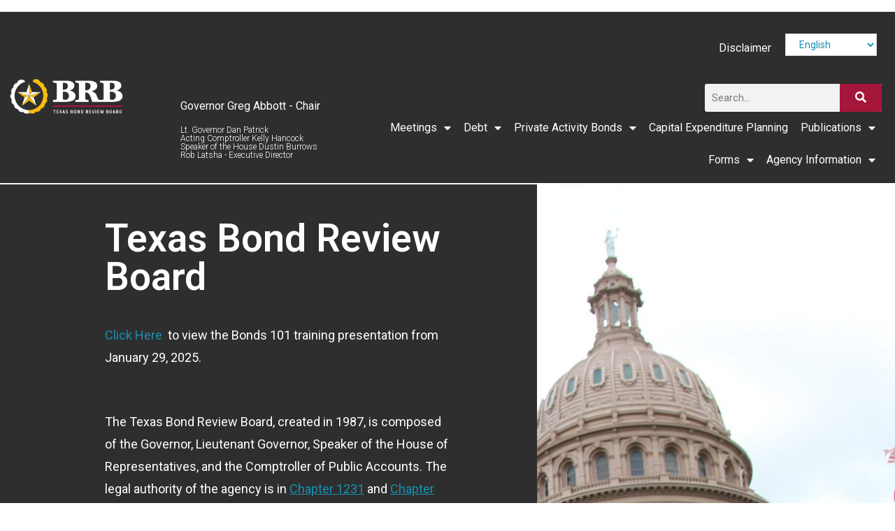

--- FILE ---
content_type: text/css
request_url: https://www.brb.texas.gov/wp-content/uploads/elementor/css/post-5000.css?ver=1754931851
body_size: 3360
content:
.elementor-5000 .elementor-element.elementor-element-8145d28:not(.elementor-motion-effects-element-type-background), .elementor-5000 .elementor-element.elementor-element-8145d28 > .elementor-motion-effects-container > .elementor-motion-effects-layer{background-color:var( --e-global-color-090fa2a );}.elementor-5000 .elementor-element.elementor-element-8145d28{transition:background 0.3s, border 0.3s, border-radius 0.3s, box-shadow 0.3s;}.elementor-5000 .elementor-element.elementor-element-8145d28 > .elementor-background-overlay{transition:background 0.3s, border-radius 0.3s, opacity 0.3s;}.elementor-widget-text-editor{color:var( --e-global-color-text );font-family:var( --e-global-typography-text-font-family ), Sans-serif;font-weight:var( --e-global-typography-text-font-weight );}.elementor-widget-text-editor.elementor-drop-cap-view-stacked .elementor-drop-cap{background-color:var( --e-global-color-primary );}.elementor-widget-text-editor.elementor-drop-cap-view-framed .elementor-drop-cap, .elementor-widget-text-editor.elementor-drop-cap-view-default .elementor-drop-cap{color:var( --e-global-color-primary );border-color:var( --e-global-color-primary );}.elementor-5000 .elementor-element.elementor-element-2c5a2c56:not(.elementor-motion-effects-element-type-background), .elementor-5000 .elementor-element.elementor-element-2c5a2c56 > .elementor-motion-effects-container > .elementor-motion-effects-layer{background-image:url("https://www.brb.texas.gov/wp-content/uploads/2022/05/natilyn-hicks-natilyn-photography-Uda_dtAmcPw-unsplash-scaled.jpg");background-position:center center;background-repeat:no-repeat;}.elementor-5000 .elementor-element.elementor-element-2c5a2c56{transition:background 0.3s, border 0.3s, border-radius 0.3s, box-shadow 0.3s;margin-top:0px;margin-bottom:0px;}.elementor-5000 .elementor-element.elementor-element-2c5a2c56 > .elementor-background-overlay{transition:background 0.3s, border-radius 0.3s, opacity 0.3s;}.elementor-5000 .elementor-element.elementor-element-4fca7bbc:not(.elementor-motion-effects-element-type-background) > .elementor-widget-wrap, .elementor-5000 .elementor-element.elementor-element-4fca7bbc > .elementor-widget-wrap > .elementor-motion-effects-container > .elementor-motion-effects-layer{background-color:var( --e-global-color-090fa2a );}.elementor-5000 .elementor-element.elementor-element-4fca7bbc > .elementor-element-populated{transition:background 0.3s, border 0.3s, border-radius 0.3s, box-shadow 0.3s;margin:0px 0px 0px 0px;--e-column-margin-right:0px;--e-column-margin-left:0px;padding:0px 0px 200px 0px;}.elementor-5000 .elementor-element.elementor-element-4fca7bbc > .elementor-element-populated > .elementor-background-overlay{transition:background 0.3s, border-radius 0.3s, opacity 0.3s;}.elementor-widget-heading .elementor-heading-title{font-family:var( --e-global-typography-primary-font-family ), Sans-serif;font-weight:var( --e-global-typography-primary-font-weight );color:var( --e-global-color-primary );}.elementor-5000 .elementor-element.elementor-element-68e9f00d > .elementor-widget-container{margin:50px 50px 0px 150px;}.elementor-5000 .elementor-element.elementor-element-68e9f00d .elementor-heading-title{font-family:"Roboto", Sans-serif;font-size:55px;font-weight:600;color:var( --e-global-color-7fab48d );}.elementor-5000 .elementor-element.elementor-element-69a176bf > .elementor-widget-container{margin:0px 100px 0px 150px;padding:20px 20px 0px 0px;}.elementor-5000 .elementor-element.elementor-element-69a176bf{color:var( --e-global-color-7fab48d );font-family:"Roboto", Sans-serif;font-size:18px;font-weight:400;}.elementor-5000 .elementor-element.elementor-element-c19f6c1 > .elementor-widget-container{margin:0px 100px 0px 150px;padding:20px 20px 0px 0px;}.elementor-5000 .elementor-element.elementor-element-c19f6c1{color:var( --e-global-color-7fab48d );font-family:"Roboto", Sans-serif;font-size:18px;font-weight:400;}.elementor-5000 .elementor-element.elementor-element-6189138 > .elementor-widget-container{margin:-20px 100px 0px 150px;padding:0px 20px 0px 0px;}.elementor-5000 .elementor-element.elementor-element-6189138{color:var( --e-global-color-7fab48d );font-family:"Roboto", Sans-serif;font-size:18px;font-weight:400;}.elementor-widget-button .elementor-button{background-color:var( --e-global-color-accent );font-family:var( --e-global-typography-accent-font-family ), Sans-serif;font-weight:var( --e-global-typography-accent-font-weight );}.elementor-5000 .elementor-element.elementor-element-21432821 .elementor-button{background-color:#A4163A;font-family:"Roboto", Sans-serif;font-size:18px;font-weight:500;}.elementor-5000 .elementor-element.elementor-element-21432821 > .elementor-widget-container{margin:-20px 0px 0px 150px;}.elementor-5000 .elementor-element.elementor-element-58ac4d6c > .elementor-widget-container{margin:0px 100px 0px 150px;padding:0px 20px 0px 0px;}.elementor-5000 .elementor-element.elementor-element-58ac4d6c{color:var( --e-global-color-7fab48d );font-family:"Roboto", Sans-serif;font-size:18px;font-weight:400;}.elementor-5000 .elementor-element.elementor-element-359bb739 > .elementor-widget-container{margin:-20px 0px 200px 150px;}.elementor-5000 .elementor-element.elementor-element-359bb739 .elementor-button{font-family:"Roboto", Sans-serif;font-size:18px;font-weight:500;}.elementor-5000 .elementor-element.elementor-element-221388d1{transition:background 0.3s, border 0.3s, border-radius 0.3s, box-shadow 0.3s;margin-top:-350px;margin-bottom:0px;z-index:11;}.elementor-5000 .elementor-element.elementor-element-221388d1 > .elementor-background-overlay{transition:background 0.3s, border-radius 0.3s, opacity 0.3s;}.elementor-5000 .elementor-element.elementor-element-6fb42d3b:not(.elementor-motion-effects-element-type-background) > .elementor-widget-wrap, .elementor-5000 .elementor-element.elementor-element-6fb42d3b > .elementor-widget-wrap > .elementor-motion-effects-container > .elementor-motion-effects-layer{background-color:var( --e-global-color-secondary );}.elementor-5000 .elementor-element.elementor-element-6fb42d3b > .elementor-element-populated{border-style:solid;border-width:1px 1px 1px 1px;border-color:var( --e-global-color-090fa2a );transition:background 0.3s, border 0.3s, border-radius 0.3s, box-shadow 0.3s;}.elementor-5000 .elementor-element.elementor-element-6fb42d3b > .elementor-element-populated > .elementor-background-overlay{transition:background 0.3s, border-radius 0.3s, opacity 0.3s;}.elementor-widget-icon-box.elementor-view-stacked .elementor-icon{background-color:var( --e-global-color-primary );}.elementor-widget-icon-box.elementor-view-framed .elementor-icon, .elementor-widget-icon-box.elementor-view-default .elementor-icon{fill:var( --e-global-color-primary );color:var( --e-global-color-primary );border-color:var( --e-global-color-primary );}.elementor-widget-icon-box .elementor-icon-box-title{color:var( --e-global-color-primary );}.elementor-widget-icon-box .elementor-icon-box-title, .elementor-widget-icon-box .elementor-icon-box-title a{font-family:var( --e-global-typography-primary-font-family ), Sans-serif;font-weight:var( --e-global-typography-primary-font-weight );}.elementor-widget-icon-box .elementor-icon-box-description{color:var( --e-global-color-text );font-family:var( --e-global-typography-text-font-family ), Sans-serif;font-weight:var( --e-global-typography-text-font-weight );}.elementor-5000 .elementor-element.elementor-element-2de843ad{--icon-box-icon-margin:15px;}.elementor-5000 .elementor-element.elementor-element-2de843ad .elementor-icon{font-size:125px;}.elementor-5000 .elementor-element.elementor-element-700844b0{text-align:center;}.elementor-5000 .elementor-element.elementor-element-700844b0 .elementor-heading-title{font-family:"Roboto", Sans-serif;font-size:30px;font-weight:600;color:var( --e-global-color-7fab48d );}.elementor-5000 .elementor-element.elementor-element-75d67d3d{color:var( --e-global-color-7fab48d );font-family:"Roboto", Sans-serif;font-size:18px;font-weight:400;}.elementor-5000 .elementor-element.elementor-element-60af5638:not(.elementor-motion-effects-element-type-background) > .elementor-widget-wrap, .elementor-5000 .elementor-element.elementor-element-60af5638 > .elementor-widget-wrap > .elementor-motion-effects-container > .elementor-motion-effects-layer{background-color:var( --e-global-color-text );}.elementor-5000 .elementor-element.elementor-element-60af5638 > .elementor-element-populated{border-style:solid;border-width:1px 1px 1px 1px;border-color:var( --e-global-color-090fa2a );transition:background 0.3s, border 0.3s, border-radius 0.3s, box-shadow 0.3s;}.elementor-5000 .elementor-element.elementor-element-60af5638 > .elementor-element-populated > .elementor-background-overlay{transition:background 0.3s, border-radius 0.3s, opacity 0.3s;}.elementor-5000 .elementor-element.elementor-element-692696db{--icon-box-icon-margin:15px;}.elementor-5000 .elementor-element.elementor-element-692696db .elementor-icon{font-size:125px;}.elementor-5000 .elementor-element.elementor-element-73436c7f{text-align:center;}.elementor-5000 .elementor-element.elementor-element-73436c7f .elementor-heading-title{font-family:"Roboto", Sans-serif;font-size:30px;font-weight:600;color:var( --e-global-color-7fab48d );}.elementor-5000 .elementor-element.elementor-element-3dce5bed{color:var( --e-global-color-7fab48d );font-family:"Roboto", Sans-serif;font-size:18px;font-weight:400;}.elementor-5000 .elementor-element.elementor-element-498e6ca8:not(.elementor-motion-effects-element-type-background) > .elementor-widget-wrap, .elementor-5000 .elementor-element.elementor-element-498e6ca8 > .elementor-widget-wrap > .elementor-motion-effects-container > .elementor-motion-effects-layer{background-color:var( --e-global-color-accent );}.elementor-5000 .elementor-element.elementor-element-498e6ca8 > .elementor-element-populated{border-style:solid;border-width:1px 1px 1px 1px;border-color:var( --e-global-color-090fa2a );transition:background 0.3s, border 0.3s, border-radius 0.3s, box-shadow 0.3s;}.elementor-5000 .elementor-element.elementor-element-498e6ca8 > .elementor-element-populated > .elementor-background-overlay{transition:background 0.3s, border-radius 0.3s, opacity 0.3s;}.elementor-5000 .elementor-element.elementor-element-323fbbaa{--icon-box-icon-margin:15px;}.elementor-5000 .elementor-element.elementor-element-323fbbaa .elementor-icon{font-size:125px;}.elementor-5000 .elementor-element.elementor-element-4c6cb8ad{text-align:center;}.elementor-5000 .elementor-element.elementor-element-4c6cb8ad .elementor-heading-title{font-family:"Roboto", Sans-serif;font-size:30px;font-weight:600;color:var( --e-global-color-7fab48d );}.elementor-5000 .elementor-element.elementor-element-5ec72134{color:var( --e-global-color-7fab48d );font-family:"Roboto", Sans-serif;font-size:18px;font-weight:400;}.elementor-5000 .elementor-element.elementor-element-34cc85a7:not(.elementor-motion-effects-element-type-background) > .elementor-widget-wrap, .elementor-5000 .elementor-element.elementor-element-34cc85a7 > .elementor-widget-wrap > .elementor-motion-effects-container > .elementor-motion-effects-layer{background-color:var( --e-global-color-090fa2a );}.elementor-5000 .elementor-element.elementor-element-34cc85a7 > .elementor-element-populated{border-style:solid;border-width:1px 1px 1px 1px;border-color:var( --e-global-color-090fa2a );transition:background 0.3s, border 0.3s, border-radius 0.3s, box-shadow 0.3s;}.elementor-5000 .elementor-element.elementor-element-34cc85a7 > .elementor-element-populated > .elementor-background-overlay{transition:background 0.3s, border-radius 0.3s, opacity 0.3s;}.elementor-5000 .elementor-element.elementor-element-3fd4d150{--icon-box-icon-margin:15px;}.elementor-5000 .elementor-element.elementor-element-3fd4d150 .elementor-icon{font-size:125px;}.elementor-5000 .elementor-element.elementor-element-1ab01b9c{text-align:center;}.elementor-5000 .elementor-element.elementor-element-1ab01b9c .elementor-heading-title{font-family:"Roboto", Sans-serif;font-size:30px;font-weight:600;color:var( --e-global-color-7fab48d );}.elementor-5000 .elementor-element.elementor-element-30815e4b{color:var( --e-global-color-7fab48d );font-family:"Roboto", Sans-serif;font-size:18px;font-weight:400;}.elementor-5000 .elementor-element.elementor-element-5751fcc1{--spacer-size:25px;}.elementor-5000 .elementor-element.elementor-element-60632b55{transition:background 0.3s, border 0.3s, border-radius 0.3s, box-shadow 0.3s;}.elementor-5000 .elementor-element.elementor-element-60632b55 > .elementor-background-overlay{transition:background 0.3s, border-radius 0.3s, opacity 0.3s;}.elementor-5000 .elementor-element.elementor-element-54d9ebf9 > .elementor-element-populated{transition:background 0.3s, border 0.3s, border-radius 0.3s, box-shadow 0.3s;}.elementor-5000 .elementor-element.elementor-element-54d9ebf9 > .elementor-element-populated > .elementor-background-overlay{transition:background 0.3s, border-radius 0.3s, opacity 0.3s;}.elementor-5000 .elementor-element.elementor-element-7bf605ab{text-align:center;}.elementor-5000 .elementor-element.elementor-element-7bf605ab .elementor-heading-title{font-family:"Roboto", Sans-serif;font-size:45px;font-weight:600;}.elementor-5000 .elementor-element.elementor-element-3f46393:not(.elementor-motion-effects-element-type-background), .elementor-5000 .elementor-element.elementor-element-3f46393 > .elementor-motion-effects-container > .elementor-motion-effects-layer{background-image:url("https://www.brb.texas.gov/wp-content/uploads/2022/05/2724657.jpg");background-position:center center;background-repeat:no-repeat;}.elementor-5000 .elementor-element.elementor-element-3f46393 > .elementor-background-overlay{background-color:var( --e-global-color-7fab48d );opacity:0.3;transition:background 0.3s, border-radius 0.3s, opacity 0.3s;}.elementor-5000 .elementor-element.elementor-element-3f46393 > .elementor-container{max-width:1000px;}.elementor-5000 .elementor-element.elementor-element-3f46393{transition:background 0.3s, border 0.3s, border-radius 0.3s, box-shadow 0.3s;}.elementor-5000 .elementor-element.elementor-element-1cd5935c > .elementor-element-populated >  .elementor-background-overlay{background-color:var( --e-global-color-7fab48d );opacity:0.7;}.elementor-5000 .elementor-element.elementor-element-1cd5935c.elementor-column > .elementor-widget-wrap{justify-content:center;}.elementor-5000 .elementor-element.elementor-element-1cd5935c > .elementor-element-populated{transition:background 0.3s, border 0.3s, border-radius 0.3s, box-shadow 0.3s;margin:0px 0px 0px 0px;--e-column-margin-right:0px;--e-column-margin-left:0px;padding:0px 0px 0px 0px;}.elementor-5000 .elementor-element.elementor-element-1cd5935c > .elementor-element-populated > .elementor-background-overlay{transition:background 0.3s, border-radius 0.3s, opacity 0.3s;}.elementor-5000 .elementor-element.elementor-element-56095f3f > .elementor-widget-container{margin:0px 50px 0px 50px;}.elementor-5000 .elementor-element.elementor-element-56095f3f{text-align:left;}.elementor-5000 .elementor-element.elementor-element-56095f3f .elementor-heading-title{font-family:"Roboto", Sans-serif;font-size:25px;font-weight:600;color:var( --e-global-color-090fa2a );}.elementor-5000 .elementor-element.elementor-element-224cf8b4 > .elementor-widget-container{padding:0px 0px 0px 50px;}.elementor-5000 .elementor-element.elementor-element-224cf8b4{color:var( --e-global-color-090fa2a );font-family:"Roboto", Sans-serif;font-size:18px;font-weight:400;text-decoration:underline;line-height:35px;}.elementor-5000 .elementor-element.elementor-element-1c14bb68 > .elementor-widget-container{margin:0px 0px 0px 0px;padding:0px 020px 0px 50px;}.elementor-5000 .elementor-element.elementor-element-1c14bb68{color:var( --e-global-color-accent );font-family:"Roboto", Sans-serif;font-size:18px;font-weight:400;}.elementor-5000 .elementor-element.elementor-element-e844826 > .elementor-element-populated >  .elementor-background-overlay{background-color:var( --e-global-color-7fab48d );opacity:0.7;}.elementor-5000 .elementor-element.elementor-element-e844826 > .elementor-element-populated{transition:background 0.3s, border 0.3s, border-radius 0.3s, box-shadow 0.3s;}.elementor-5000 .elementor-element.elementor-element-e844826 > .elementor-element-populated > .elementor-background-overlay{transition:background 0.3s, border-radius 0.3s, opacity 0.3s;}.elementor-5000 .elementor-element.elementor-element-3fc39847:not(.elementor-motion-effects-element-type-background), .elementor-5000 .elementor-element.elementor-element-3fc39847 > .elementor-motion-effects-container > .elementor-motion-effects-layer{background-color:#F5BE0B26;}.elementor-5000 .elementor-element.elementor-element-3fc39847{transition:background 0.3s, border 0.3s, border-radius 0.3s, box-shadow 0.3s;margin-top:10px;margin-bottom:0px;padding:0px 0px 20px 0px;}.elementor-5000 .elementor-element.elementor-element-3fc39847 > .elementor-background-overlay{transition:background 0.3s, border-radius 0.3s, opacity 0.3s;}.elementor-5000 .elementor-element.elementor-element-11db012b > .elementor-element-populated{transition:background 0.3s, border 0.3s, border-radius 0.3s, box-shadow 0.3s;}.elementor-5000 .elementor-element.elementor-element-11db012b > .elementor-element-populated > .elementor-background-overlay{transition:background 0.3s, border-radius 0.3s, opacity 0.3s;}.elementor-5000 .elementor-element.elementor-element-48822f5 > .elementor-widget-container{margin:20px 0px 0px 0px;}.elementor-5000 .elementor-element.elementor-element-48822f5{text-align:center;}.elementor-5000 .elementor-element.elementor-element-48822f5 .elementor-heading-title{font-family:"Roboto", Sans-serif;font-size:45px;font-weight:600;}.elementor-5000 .elementor-element.elementor-element-33ef6fba > .elementor-widget-container{margin:0px 0px 0px 0px;}.elementor-5000 .elementor-element.elementor-element-33ef6fba{text-align:center;}.elementor-5000 .elementor-element.elementor-element-33ef6fba .elementor-heading-title{font-family:"Roboto", Sans-serif;font-size:30px;font-weight:600;color:var( --e-global-color-090fa2a );}.elementor-5000 .elementor-element.elementor-element-2397a24b > .elementor-widget-container{margin:0px 0px -65px 0px;padding:0px 0px 0px 0px;}.elementor-5000 .elementor-element.elementor-element-2397a24b{color:var( --e-global-color-090fa2a );font-family:"Roboto", Sans-serif;font-size:18px;font-weight:400;}.elementor-5000 .elementor-element.elementor-element-2ae3e535{margin-top:0px;margin-bottom:-50px;}.elementor-5000 .elementor-element.elementor-element-5391ae9f > .elementor-widget-container{margin:0px 0px 0px 0px;}.elementor-5000 .elementor-element.elementor-element-5391ae9f{text-align:center;}.elementor-5000 .elementor-element.elementor-element-5391ae9f .elementor-heading-title{font-family:"Roboto", Sans-serif;font-size:30px;font-weight:600;color:var( --e-global-color-090fa2a );}.elementor-5000 .elementor-element.elementor-element-707643 > .elementor-widget-container{margin:0px 0px 0px 0px;padding:0px 0px 0px 0px;}.elementor-5000 .elementor-element.elementor-element-707643{color:var( --e-global-color-090fa2a );font-family:"Roboto", Sans-serif;font-size:18px;font-weight:400;}.elementor-5000 .elementor-element.elementor-element-622a4dfe > .elementor-widget-container{margin:0px 0px 0px 0px;}.elementor-5000 .elementor-element.elementor-element-622a4dfe{text-align:center;}.elementor-5000 .elementor-element.elementor-element-622a4dfe .elementor-heading-title{font-family:"Roboto", Sans-serif;font-size:30px;font-weight:600;color:var( --e-global-color-090fa2a );}.elementor-5000 .elementor-element.elementor-element-37135e09 > .elementor-widget-container{margin:0px 0px 0px 0px;padding:0px 0px 0px 0px;}.elementor-5000 .elementor-element.elementor-element-37135e09{color:var( --e-global-color-090fa2a );font-family:"Roboto", Sans-serif;font-size:18px;font-weight:400;}.elementor-5000 .elementor-element.elementor-element-7040c138:not(.elementor-motion-effects-element-type-background), .elementor-5000 .elementor-element.elementor-element-7040c138 > .elementor-motion-effects-container > .elementor-motion-effects-layer{background-color:#2E2E2E36;}.elementor-5000 .elementor-element.elementor-element-7040c138{transition:background 0.3s, border 0.3s, border-radius 0.3s, box-shadow 0.3s;}.elementor-5000 .elementor-element.elementor-element-7040c138 > .elementor-background-overlay{transition:background 0.3s, border-radius 0.3s, opacity 0.3s;}.elementor-5000 .elementor-element.elementor-element-7501ef4d > .elementor-widget-container{margin:20px 0px 0px 0px;}.elementor-5000 .elementor-element.elementor-element-7501ef4d{text-align:center;}.elementor-5000 .elementor-element.elementor-element-7501ef4d .elementor-heading-title{font-family:"Roboto", Sans-serif;font-size:45px;font-weight:600;}.elementor-5000 .elementor-element.elementor-element-38b303f0 > .elementor-widget-container{margin:20px 0px 0px 0px;}.elementor-5000 .elementor-element.elementor-element-38b303f0{text-align:center;}.elementor-5000 .elementor-element.elementor-element-38b303f0 .elementor-heading-title{font-family:"Roboto", Sans-serif;font-size:30px;font-weight:600;color:var( --e-global-color-090fa2a );}.elementor-widget-reviews .elementor-testimonial__header, .elementor-widget-reviews .elementor-testimonial__name{font-family:var( --e-global-typography-primary-font-family ), Sans-serif;font-weight:var( --e-global-typography-primary-font-weight );}.elementor-widget-reviews .elementor-testimonial__text{font-family:var( --e-global-typography-text-font-family ), Sans-serif;font-weight:var( --e-global-typography-text-font-weight );}.elementor-5000 .elementor-element.elementor-element-3996a86 > .elementor-widget-container{margin:0px 0px 0px 0px;padding:0px 0px 0px 0px;}.elementor-5000 .elementor-element.elementor-element-3996a86.elementor-arrows-yes .elementor-main-swiper{width:calc( 100% - 40px );}.elementor-5000 .elementor-element.elementor-element-3996a86 .elementor-main-swiper{width:100%;}.elementor-5000 .elementor-element.elementor-element-3996a86 .elementor-main-swiper .swiper-slide{background-color:var( --e-global-color-text );}.elementor-5000 .elementor-element.elementor-element-3996a86 .elementor-swiper-button{font-size:20px;}.elementor-5000 .elementor-element.elementor-element-3996a86 .elementor-testimonial__header{padding-block-end:calc( 10px / 2 );border-block-end-color:var( --e-global-color-7fab48d );border-block-end-width:2px;}.elementor-5000 .elementor-element.elementor-element-3996a86 .elementor-testimonial__content{padding-block-start:calc( 10px / 2 );}.elementor-5000 .elementor-element.elementor-element-3996a86 .elementor-testimonial__name{color:#FFFFFF;}.elementor-5000 .elementor-element.elementor-element-3996a86 .elementor-testimonial__header, .elementor-5000 .elementor-element.elementor-element-3996a86 .elementor-testimonial__name{font-family:"Roboto", Sans-serif;font-weight:600;}.elementor-5000 .elementor-element.elementor-element-3996a86 .elementor-testimonial__title{color:#FFFFFF;font-size:23px;font-weight:500;line-height:30px;}.elementor-5000 .elementor-element.elementor-element-3996a86 .elementor-testimonial__text{color:#FFFFFF;font-family:"Roboto", Sans-serif;font-size:20px;font-weight:400;line-height:25px;}.elementor-5000 .elementor-element.elementor-element-3996a86 .elementor-testimonial__image img{width:0px;height:0px;}.elementor-5000 .elementor-element.elementor-element-34bc32ae .elementor-button{background-color:#A4163A;}.elementor-5000 .elementor-element.elementor-element-34bc32ae > .elementor-widget-container{margin:0px 0px 0px 0px;}.elementor-5000 .elementor-element.elementor-element-34bc32ae .elementor-button-content-wrapper{flex-direction:row-reverse;}.elementor-5000 .elementor-element.elementor-element-329965b > .elementor-widget-container{margin:20px 0px 0px 0px;}.elementor-5000 .elementor-element.elementor-element-329965b{text-align:center;}.elementor-5000 .elementor-element.elementor-element-329965b .elementor-heading-title{font-family:"Roboto", Sans-serif;font-size:30px;font-weight:600;color:var( --e-global-color-090fa2a );}.elementor-5000 .elementor-element.elementor-element-466787b3 > .elementor-widget-container{margin:0px 0px 0px 0px;padding:0px 5px 0px 5px;}.elementor-5000 .elementor-element.elementor-element-466787b3{color:var( --e-global-color-090fa2a );font-family:"Roboto", Sans-serif;font-size:18px;font-weight:400;}.elementor-5000 .elementor-element.elementor-element-502ba101 > .elementor-widget-container{margin:0px 10px 0px 10px;}.elementor-5000 .elementor-element.elementor-element-502ba101{column-gap:0px;color:var( --e-global-color-090fa2a );font-family:"Roboto", Sans-serif;font-size:12px;font-weight:400;}.elementor-5000 .elementor-element.elementor-element-7aeae933 > .elementor-container{max-width:1100px;}.elementor-5000 .elementor-element.elementor-element-7aeae933{margin-top:41px;margin-bottom:-40px;}.elementor-widget-image .widget-image-caption{color:var( --e-global-color-text );font-family:var( --e-global-typography-text-font-family ), Sans-serif;font-weight:var( --e-global-typography-text-font-weight );}.elementor-5000 .elementor-element.elementor-element-66fc8cdc > .elementor-widget-container{margin:0px 50px 0px 50px;}.elementor-5000 .elementor-element.elementor-element-66fc8cdc img{box-shadow:0px 0px 10px 0px rgba(0, 0, 0, 0.36);}.elementor-5000 .elementor-element.elementor-element-6fdcd765 > .elementor-widget-container{margin:-100px 0px 0px 0300px;padding:0px 0px 0px 0px;border-style:solid;border-color:var( --e-global-color-7fab48d );}.elementor-5000 .elementor-element.elementor-element-6fdcd765 img{width:100%;box-shadow:0px 0px 10px 0px rgba(0, 0, 0, 0.36);}.elementor-5000 .elementor-element.elementor-element-7d5261eb:not(.elementor-motion-effects-element-type-background) > .elementor-widget-wrap, .elementor-5000 .elementor-element.elementor-element-7d5261eb > .elementor-widget-wrap > .elementor-motion-effects-container > .elementor-motion-effects-layer{background-image:url("https://www.brb.texas.gov/wp-content/uploads/2022/06/iiif-service_pnp_highsm_12200_12277-full-pct_25-0-default-1.jpg");background-position:center center;}.elementor-5000 .elementor-element.elementor-element-7d5261eb > .elementor-element-populated >  .elementor-background-overlay{background-color:var( --e-global-color-7fab48d );opacity:0.8;}.elementor-bc-flex-widget .elementor-5000 .elementor-element.elementor-element-7d5261eb.elementor-column .elementor-widget-wrap{align-items:center;}.elementor-5000 .elementor-element.elementor-element-7d5261eb.elementor-column.elementor-element[data-element_type="column"] > .elementor-widget-wrap.elementor-element-populated{align-content:center;align-items:center;}.elementor-5000 .elementor-element.elementor-element-7d5261eb > .elementor-element-populated{box-shadow:0px 0px 10px 0px rgba(0, 0, 0, 0.36);transition:background 0.3s, border 0.3s, border-radius 0.3s, box-shadow 0.3s;margin:015px 100px 100px 0px;--e-column-margin-right:100px;--e-column-margin-left:0px;padding:30px 0px 030px 0px;}.elementor-5000 .elementor-element.elementor-element-7d5261eb > .elementor-element-populated > .elementor-background-overlay{transition:background 0.3s, border-radius 0.3s, opacity 0.3s;}.elementor-5000 .elementor-element.elementor-element-4d0b9096 > .elementor-widget-container{margin:20px 0px 0px 0px;}.elementor-5000 .elementor-element.elementor-element-4d0b9096{text-align:center;}.elementor-5000 .elementor-element.elementor-element-4d0b9096 .elementor-heading-title{font-family:"Roboto", Sans-serif;font-size:30px;font-weight:600;color:var( --e-global-color-090fa2a );}.elementor-widget-nav-menu .elementor-nav-menu .elementor-item{font-family:var( --e-global-typography-primary-font-family ), Sans-serif;font-weight:var( --e-global-typography-primary-font-weight );}.elementor-widget-nav-menu .elementor-nav-menu--main .elementor-item{color:var( --e-global-color-text );fill:var( --e-global-color-text );}.elementor-widget-nav-menu .elementor-nav-menu--main .elementor-item:hover,
					.elementor-widget-nav-menu .elementor-nav-menu--main .elementor-item.elementor-item-active,
					.elementor-widget-nav-menu .elementor-nav-menu--main .elementor-item.highlighted,
					.elementor-widget-nav-menu .elementor-nav-menu--main .elementor-item:focus{color:var( --e-global-color-accent );fill:var( --e-global-color-accent );}.elementor-widget-nav-menu .elementor-nav-menu--main:not(.e--pointer-framed) .elementor-item:before,
					.elementor-widget-nav-menu .elementor-nav-menu--main:not(.e--pointer-framed) .elementor-item:after{background-color:var( --e-global-color-accent );}.elementor-widget-nav-menu .e--pointer-framed .elementor-item:before,
					.elementor-widget-nav-menu .e--pointer-framed .elementor-item:after{border-color:var( --e-global-color-accent );}.elementor-widget-nav-menu{--e-nav-menu-divider-color:var( --e-global-color-text );}.elementor-widget-nav-menu .elementor-nav-menu--dropdown .elementor-item, .elementor-widget-nav-menu .elementor-nav-menu--dropdown  .elementor-sub-item{font-family:var( --e-global-typography-accent-font-family ), Sans-serif;font-weight:var( --e-global-typography-accent-font-weight );}.elementor-5000 .elementor-element.elementor-element-5b83d6aa .elementor-nav-menu .elementor-item{font-family:"Roboto", Sans-serif;font-size:18px;font-weight:400;text-decoration:underline;}.elementor-5000 .elementor-element.elementor-element-5b83d6aa .elementor-nav-menu--main .elementor-item{color:var( --e-global-color-090fa2a );fill:var( --e-global-color-090fa2a );padding-top:6px;padding-bottom:6px;}.elementor-5000 .elementor-element.elementor-element-4588a82d:not(.elementor-motion-effects-element-type-background), .elementor-5000 .elementor-element.elementor-element-4588a82d > .elementor-motion-effects-container > .elementor-motion-effects-layer{background-color:var( --e-global-color-text );}.elementor-5000 .elementor-element.elementor-element-4588a82d{transition:background 0.3s, border 0.3s, border-radius 0.3s, box-shadow 0.3s;margin-top:0px;margin-bottom:50px;}.elementor-5000 .elementor-element.elementor-element-4588a82d > .elementor-background-overlay{transition:background 0.3s, border-radius 0.3s, opacity 0.3s;}.elementor-5000 .elementor-element.elementor-element-6ca96d67:not(.elementor-motion-effects-element-type-background) > .elementor-widget-wrap, .elementor-5000 .elementor-element.elementor-element-6ca96d67 > .elementor-widget-wrap > .elementor-motion-effects-container > .elementor-motion-effects-layer{background-color:#188FB3;}.elementor-5000 .elementor-element.elementor-element-6ca96d67 > .elementor-element-populated{transition:background 0.3s, border 0.3s, border-radius 0.3s, box-shadow 0.3s;}.elementor-5000 .elementor-element.elementor-element-6ca96d67 > .elementor-element-populated > .elementor-background-overlay{transition:background 0.3s, border-radius 0.3s, opacity 0.3s;}.elementor-5000 .elementor-element.elementor-element-120e425c > .elementor-widget-container{margin:0px 0px 0px 0px;}.elementor-5000 .elementor-element.elementor-element-120e425c{text-align:left;}.elementor-5000 .elementor-element.elementor-element-120e425c .elementor-heading-title{font-family:"Roboto", Sans-serif;font-size:55px;font-weight:600;color:var( --e-global-color-7fab48d );}.elementor-bc-flex-widget .elementor-5000 .elementor-element.elementor-element-942bec4.elementor-column .elementor-widget-wrap{align-items:center;}.elementor-5000 .elementor-element.elementor-element-942bec4.elementor-column.elementor-element[data-element_type="column"] > .elementor-widget-wrap.elementor-element-populated{align-content:center;align-items:center;}.elementor-5000 .elementor-element.elementor-element-942bec4.elementor-column > .elementor-widget-wrap{justify-content:center;}.elementor-5000 .elementor-element.elementor-element-3d6dcf9e > .elementor-container{max-width:1200px;}.elementor-5000 .elementor-element.elementor-element-3d6dcf9e{transition:background 0.3s, border 0.3s, border-radius 0.3s, box-shadow 0.3s;margin-top:50px;margin-bottom:50px;}.elementor-5000 .elementor-element.elementor-element-3d6dcf9e > .elementor-background-overlay{transition:background 0.3s, border-radius 0.3s, opacity 0.3s;}.elementor-5000 .elementor-element.elementor-element-b180ae:not(.elementor-motion-effects-element-type-background) > .elementor-widget-wrap, .elementor-5000 .elementor-element.elementor-element-b180ae > .elementor-widget-wrap > .elementor-motion-effects-container > .elementor-motion-effects-layer{background-color:var( --e-global-color-secondary );}.elementor-5000 .elementor-element.elementor-element-b180ae > .elementor-element-populated{box-shadow:0px 0px 10px 0px rgba(0, 0, 0, 0.36);transition:background 0.3s, border 0.3s, border-radius 0.3s, box-shadow 0.3s;}.elementor-5000 .elementor-element.elementor-element-b180ae > .elementor-element-populated > .elementor-background-overlay{transition:background 0.3s, border-radius 0.3s, opacity 0.3s;}.elementor-5000 .elementor-element.elementor-element-487a56cc > .elementor-widget-container{margin:20px 0px 0px 0px;}.elementor-5000 .elementor-element.elementor-element-487a56cc{text-align:center;}.elementor-5000 .elementor-element.elementor-element-487a56cc .elementor-heading-title{font-family:"Roboto", Sans-serif;font-size:30px;font-weight:600;color:var( --e-global-color-090fa2a );}.elementor-5000 .elementor-element.elementor-element-485971f5 .elementor-swiper-button{font-size:20px;}.elementor-5000 .elementor-element.elementor-element-485971f5 .elementor-testimonial__image img{width:0px;height:0px;}@media(max-width:1024px){.elementor-5000 .elementor-element.elementor-element-68e9f00d > .elementor-widget-container{margin:0px 50px 0px 50px;}.elementor-5000 .elementor-element.elementor-element-68e9f00d{text-align:left;}.elementor-5000 .elementor-element.elementor-element-69a176bf > .elementor-widget-container{margin:0px 50px 0px 50px;}.elementor-5000 .elementor-element.elementor-element-69a176bf{text-align:left;}.elementor-5000 .elementor-element.elementor-element-c19f6c1 > .elementor-widget-container{margin:0px 50px 0px 50px;}.elementor-5000 .elementor-element.elementor-element-c19f6c1{text-align:left;}.elementor-5000 .elementor-element.elementor-element-6189138 > .elementor-widget-container{margin:0px 50px 0px 50px;}.elementor-5000 .elementor-element.elementor-element-21432821 > .elementor-widget-container{margin:0px 50px 0px 50px;}.elementor-5000 .elementor-element.elementor-element-58ac4d6c > .elementor-widget-container{margin:0px 50px 0px 50px;}.elementor-5000 .elementor-element.elementor-element-359bb739 > .elementor-widget-container{margin:0px 50px 200px 50px;}.elementor-5000 .elementor-element.elementor-element-700844b0 .elementor-heading-title{font-size:20px;}.elementor-5000 .elementor-element.elementor-element-75d67d3d{font-size:13px;}.elementor-5000 .elementor-element.elementor-element-73436c7f .elementor-heading-title{font-size:20px;}.elementor-5000 .elementor-element.elementor-element-3dce5bed{font-size:13px;}.elementor-5000 .elementor-element.elementor-element-4c6cb8ad .elementor-heading-title{font-size:20px;}.elementor-5000 .elementor-element.elementor-element-5ec72134{font-size:13px;}.elementor-5000 .elementor-element.elementor-element-1ab01b9c .elementor-heading-title{font-size:20px;}.elementor-5000 .elementor-element.elementor-element-30815e4b{font-size:13px;}.elementor-5000 .elementor-element.elementor-element-56095f3f .elementor-heading-title{font-size:20px;}.elementor-5000 .elementor-element.elementor-element-224cf8b4{font-size:13px;}.elementor-5000 .elementor-element.elementor-element-1c14bb68{font-size:13px;}.elementor-5000 .elementor-element.elementor-element-33ef6fba .elementor-heading-title{font-size:20px;}.elementor-5000 .elementor-element.elementor-element-2397a24b{font-size:13px;}.elementor-5000 .elementor-element.elementor-element-5391ae9f .elementor-heading-title{font-size:20px;}.elementor-5000 .elementor-element.elementor-element-707643{font-size:13px;}.elementor-5000 .elementor-element.elementor-element-622a4dfe .elementor-heading-title{font-size:20px;}.elementor-5000 .elementor-element.elementor-element-37135e09{font-size:13px;}.elementor-5000 .elementor-element.elementor-element-466787b3{font-size:13px;}.elementor-5000 .elementor-element.elementor-element-120e425c{text-align:center;}.elementor-5000 .elementor-element.elementor-element-120e425c .elementor-heading-title{font-size:45px;}}@media(max-width:767px){.elementor-5000 .elementor-element.elementor-element-2c5a2c56{margin-top:0px;margin-bottom:0px;}.elementor-5000 .elementor-element.elementor-element-68e9f00d > .elementor-widget-container{margin:75px 20px 20px 20px;}.elementor-5000 .elementor-element.elementor-element-68e9f00d{text-align:center;}.elementor-5000 .elementor-element.elementor-element-68e9f00d .elementor-heading-title{font-size:30px;}.elementor-5000 .elementor-element.elementor-element-69a176bf > .elementor-widget-container{margin:20px 20px 20px 20px;padding:0px 0px 0px 0px;}.elementor-5000 .elementor-element.elementor-element-69a176bf{text-align:left;}.elementor-5000 .elementor-element.elementor-element-c19f6c1 > .elementor-widget-container{margin:20px 20px 20px 20px;padding:0px 0px 0px 0px;}.elementor-5000 .elementor-element.elementor-element-c19f6c1{text-align:left;}.elementor-5000 .elementor-element.elementor-element-6189138 > .elementor-widget-container{margin:20px 20px 20px 20px;padding:0px 0px 0px 0px;}.elementor-5000 .elementor-element.elementor-element-6189138{text-align:left;}.elementor-5000 .elementor-element.elementor-element-21432821 > .elementor-widget-container{margin:0px 0px 0px 0px;}.elementor-5000 .elementor-element.elementor-element-58ac4d6c > .elementor-widget-container{margin:20px 20px 20px 20px;padding:0px 0px 0px 0px;}.elementor-5000 .elementor-element.elementor-element-58ac4d6c{text-align:left;}.elementor-5000 .elementor-element.elementor-element-359bb739 > .elementor-widget-container{margin:0px 20px 200px 20px;}.elementor-5000 .elementor-element.elementor-element-700844b0 .elementor-heading-title{font-size:30px;}.elementor-5000 .elementor-element.elementor-element-75d67d3d{text-align:center;font-size:16px;}.elementor-5000 .elementor-element.elementor-element-73436c7f .elementor-heading-title{font-size:30px;}.elementor-5000 .elementor-element.elementor-element-3dce5bed{text-align:center;font-size:16px;}.elementor-5000 .elementor-element.elementor-element-4c6cb8ad .elementor-heading-title{font-size:30px;}.elementor-5000 .elementor-element.elementor-element-5ec72134{text-align:center;font-size:16px;}.elementor-5000 .elementor-element.elementor-element-1ab01b9c .elementor-heading-title{font-size:30px;}.elementor-5000 .elementor-element.elementor-element-30815e4b{text-align:center;font-size:16px;}.elementor-5000 .elementor-element.elementor-element-1cd5935c > .elementor-element-populated{padding:0px 0px 0px 0px;}.elementor-5000 .elementor-element.elementor-element-56095f3f > .elementor-widget-container{margin:-1px 7px -1px -128px;}.elementor-5000 .elementor-element.elementor-element-56095f3f{text-align:center;}.elementor-5000 .elementor-element.elementor-element-224cf8b4 > .elementor-widget-container{margin:-19px -18px -19px -40px;}.elementor-5000 .elementor-element.elementor-element-3fc39847{margin-top:0px;margin-bottom:0px;padding:0px 0px 25px 0px;}.elementor-5000 .elementor-element.elementor-element-3a04827a > .elementor-element-populated{margin:-55px 0px 0px 0px;--e-column-margin-right:0px;--e-column-margin-left:0px;}.elementor-5000 .elementor-element.elementor-element-34bc32ae > .elementor-widget-container{margin:-16px -16px -16px -16px;}.elementor-5000 .elementor-element.elementor-element-329965b > .elementor-widget-container{margin:16px 0px 0px 0px;}.elementor-5000 .elementor-element.elementor-element-466787b3 > .elementor-widget-container{margin:-30px 0px 0px 0px;}.elementor-bc-flex-widget .elementor-5000 .elementor-element.elementor-element-7d5261eb.elementor-column .elementor-widget-wrap{align-items:center;}.elementor-5000 .elementor-element.elementor-element-7d5261eb.elementor-column.elementor-element[data-element_type="column"] > .elementor-widget-wrap.elementor-element-populated{align-content:center;align-items:center;}.elementor-5000 .elementor-element.elementor-element-7d5261eb.elementor-column > .elementor-widget-wrap{justify-content:center;}.elementor-5000 .elementor-element.elementor-element-7d5261eb > .elementor-element-populated{margin:0px 0px 80px 0px;--e-column-margin-right:0px;--e-column-margin-left:0px;padding:30px 0px 030px 0px;}.elementor-5000 .elementor-element.elementor-element-120e425c{text-align:center;}}@media(min-width:768px){.elementor-5000 .elementor-element.elementor-element-4fca7bbc{width:60.007%;}.elementor-5000 .elementor-element.elementor-element-601079a2{width:39.959%;}.elementor-5000 .elementor-element.elementor-element-1cd5935c{width:60%;}.elementor-5000 .elementor-element.elementor-element-e844826{width:40%;}.elementor-5000 .elementor-element.elementor-element-6ffade9d{width:30.345%;}.elementor-5000 .elementor-element.elementor-element-40e89556{width:35.988%;}.elementor-5000 .elementor-element.elementor-element-6ca96d67{width:83.421%;}.elementor-5000 .elementor-element.elementor-element-942bec4{width:16.493%;}}

--- FILE ---
content_type: text/css
request_url: https://www.brb.texas.gov/wp-content/uploads/elementor/css/post-249.css?ver=1754584327
body_size: 1553
content:
.elementor-249 .elementor-element.elementor-element-38aa0e94 > .elementor-container > .elementor-column > .elementor-widget-wrap{align-content:center;align-items:center;}.elementor-249 .elementor-element.elementor-element-38aa0e94:not(.elementor-motion-effects-element-type-background), .elementor-249 .elementor-element.elementor-element-38aa0e94 > .elementor-motion-effects-container > .elementor-motion-effects-layer{background-color:#2E2E2E;}.elementor-249 .elementor-element.elementor-element-38aa0e94{transition:background 0.3s, border 0.3s, border-radius 0.3s, box-shadow 0.3s;margin-top:0px;margin-bottom:0px;padding:0% 0% 0% 0%;}.elementor-249 .elementor-element.elementor-element-38aa0e94 > .elementor-background-overlay{transition:background 0.3s, border-radius 0.3s, opacity 0.3s;}.elementor-bc-flex-widget .elementor-249 .elementor-element.elementor-element-66c89ff5.elementor-column .elementor-widget-wrap{align-items:center;}.elementor-249 .elementor-element.elementor-element-66c89ff5.elementor-column.elementor-element[data-element_type="column"] > .elementor-widget-wrap.elementor-element-populated{align-content:center;align-items:center;}.elementor-249 .elementor-element.elementor-element-66c89ff5.elementor-column > .elementor-widget-wrap{justify-content:center;}.elementor-widget-image .widget-image-caption{color:var( --e-global-color-text );font-family:var( --e-global-typography-text-font-family ), Sans-serif;font-weight:var( --e-global-typography-text-font-weight );}.elementor-249 .elementor-element.elementor-element-9d25e10{text-align:center;}.elementor-widget-icon.elementor-view-stacked .elementor-icon{background-color:var( --e-global-color-primary );}.elementor-widget-icon.elementor-view-framed .elementor-icon, .elementor-widget-icon.elementor-view-default .elementor-icon{color:var( --e-global-color-primary );border-color:var( --e-global-color-primary );}.elementor-widget-icon.elementor-view-framed .elementor-icon, .elementor-widget-icon.elementor-view-default .elementor-icon svg{fill:var( --e-global-color-primary );}.elementor-249 .elementor-element.elementor-element-33194cd .elementor-icon-wrapper{text-align:center;}.elementor-249 .elementor-element.elementor-element-33194cd.elementor-view-stacked .elementor-icon{background-color:var( --e-global-color-7fab48d );}.elementor-249 .elementor-element.elementor-element-33194cd.elementor-view-framed .elementor-icon, .elementor-249 .elementor-element.elementor-element-33194cd.elementor-view-default .elementor-icon{color:var( --e-global-color-7fab48d );border-color:var( --e-global-color-7fab48d );}.elementor-249 .elementor-element.elementor-element-33194cd.elementor-view-framed .elementor-icon, .elementor-249 .elementor-element.elementor-element-33194cd.elementor-view-default .elementor-icon svg{fill:var( --e-global-color-7fab48d );}.elementor-249 .elementor-element.elementor-element-4cf7681.elementor-column > .elementor-widget-wrap{justify-content:flex-end;}.elementor-249 .elementor-element.elementor-element-a7dc549 > .elementor-widget-wrap > .elementor-widget:not(.elementor-widget__width-auto):not(.elementor-widget__width-initial):not(:last-child):not(.elementor-absolute){margin-bottom:5px;}.elementor-249 .elementor-element.elementor-element-c25a5cc > .elementor-container > .elementor-column > .elementor-widget-wrap{align-content:center;align-items:center;}.elementor-249 .elementor-element.elementor-element-233f8cd.elementor-column > .elementor-widget-wrap{justify-content:flex-end;}.elementor-widget-heading .elementor-heading-title{font-family:var( --e-global-typography-primary-font-family ), Sans-serif;font-weight:var( --e-global-typography-primary-font-weight );color:var( --e-global-color-primary );}.elementor-249 .elementor-element.elementor-element-c0663b6 > .elementor-widget-container{margin:10px 0px 0px 0px;}.elementor-249 .elementor-element.elementor-element-c0663b6{text-align:right;}.elementor-249 .elementor-element.elementor-element-c0663b6 .elementor-heading-title{font-family:"Roboto", Sans-serif;font-size:16px;font-weight:400;color:var( --e-global-color-7fab48d );}.elementor-bc-flex-widget .elementor-249 .elementor-element.elementor-element-048937c.elementor-column .elementor-widget-wrap{align-items:center;}.elementor-249 .elementor-element.elementor-element-048937c.elementor-column.elementor-element[data-element_type="column"] > .elementor-widget-wrap.elementor-element-populated{align-content:center;align-items:center;}.elementor-249 .elementor-element.elementor-element-048937c.elementor-column > .elementor-widget-wrap{justify-content:flex-end;}.elementor-249 .elementor-element.elementor-element-048937c > .elementor-widget-wrap > .elementor-widget:not(.elementor-widget__width-auto):not(.elementor-widget__width-initial):not(:last-child):not(.elementor-absolute){margin-bottom:15px;}.elementor-widget-text-editor{color:var( --e-global-color-text );font-family:var( --e-global-typography-text-font-family ), Sans-serif;font-weight:var( --e-global-typography-text-font-weight );}.elementor-widget-text-editor.elementor-drop-cap-view-stacked .elementor-drop-cap{background-color:var( --e-global-color-primary );}.elementor-widget-text-editor.elementor-drop-cap-view-framed .elementor-drop-cap, .elementor-widget-text-editor.elementor-drop-cap-view-default .elementor-drop-cap{color:var( --e-global-color-primary );border-color:var( --e-global-color-primary );}.elementor-bc-flex-widget .elementor-249 .elementor-element.elementor-element-576d85f.elementor-column .elementor-widget-wrap{align-items:center;}.elementor-249 .elementor-element.elementor-element-576d85f.elementor-column.elementor-element[data-element_type="column"] > .elementor-widget-wrap.elementor-element-populated{align-content:center;align-items:center;}.elementor-249 .elementor-element.elementor-element-576d85f.elementor-column > .elementor-widget-wrap{justify-content:center;}.elementor-249 .elementor-element.elementor-element-576d85f > .elementor-element-populated{margin:10px 0px 10px 030px;--e-column-margin-right:0px;--e-column-margin-left:030px;}.elementor-249 .elementor-element.elementor-element-7e0d643 > .elementor-widget-container{margin:0px 0px 0px 0px;}.elementor-249 .elementor-element.elementor-element-7e0d643{text-align:left;}.elementor-249 .elementor-element.elementor-element-7e0d643 .elementor-heading-title{font-family:"Roboto", Sans-serif;font-size:16px;font-weight:400;color:var( --e-global-color-7fab48d );}.elementor-249 .elementor-element.elementor-element-06881c1 > .elementor-widget-container{margin:0px 0px 0px 0px;}.elementor-249 .elementor-element.elementor-element-06881c1{text-align:left;}.elementor-249 .elementor-element.elementor-element-06881c1 .elementor-heading-title{font-family:"Roboto", Sans-serif;font-size:12px;font-weight:300;color:var( --e-global-color-7fab48d );}.elementor-bc-flex-widget .elementor-249 .elementor-element.elementor-element-7b4968a.elementor-column .elementor-widget-wrap{align-items:center;}.elementor-249 .elementor-element.elementor-element-7b4968a.elementor-column.elementor-element[data-element_type="column"] > .elementor-widget-wrap.elementor-element-populated{align-content:center;align-items:center;}.elementor-249 .elementor-element.elementor-element-7b4968a.elementor-column > .elementor-widget-wrap{justify-content:flex-end;}.elementor-249 .elementor-element.elementor-element-7b4968a > .elementor-element-populated{margin:0px 0px 0px 0px;--e-column-margin-right:0px;--e-column-margin-left:0px;}.elementor-widget-search-form input[type="search"].elementor-search-form__input{font-family:var( --e-global-typography-text-font-family ), Sans-serif;font-weight:var( --e-global-typography-text-font-weight );}.elementor-widget-search-form .elementor-search-form__input,
					.elementor-widget-search-form .elementor-search-form__icon,
					.elementor-widget-search-form .elementor-lightbox .dialog-lightbox-close-button,
					.elementor-widget-search-form .elementor-lightbox .dialog-lightbox-close-button:hover,
					.elementor-widget-search-form.elementor-search-form--skin-full_screen input[type="search"].elementor-search-form__input{color:var( --e-global-color-text );fill:var( --e-global-color-text );}.elementor-widget-search-form .elementor-search-form__submit{font-family:var( --e-global-typography-text-font-family ), Sans-serif;font-weight:var( --e-global-typography-text-font-weight );background-color:var( --e-global-color-secondary );}.elementor-249 .elementor-element.elementor-element-29f397f{width:auto;max-width:auto;}.elementor-249 .elementor-element.elementor-element-29f397f > .elementor-widget-container{margin:0px 0px 0px 0px;}.elementor-249 .elementor-element.elementor-element-29f397f .elementor-search-form__container{min-height:30px;}.elementor-249 .elementor-element.elementor-element-29f397f .elementor-search-form__submit{min-width:calc( 2 * 30px );background-color:var( --e-global-color-accent );}body:not(.rtl) .elementor-249 .elementor-element.elementor-element-29f397f .elementor-search-form__icon{padding-left:calc(30px / 3);}body.rtl .elementor-249 .elementor-element.elementor-element-29f397f .elementor-search-form__icon{padding-right:calc(30px / 3);}.elementor-249 .elementor-element.elementor-element-29f397f .elementor-search-form__input, .elementor-249 .elementor-element.elementor-element-29f397f.elementor-search-form--button-type-text .elementor-search-form__submit{padding-left:calc(30px / 3);padding-right:calc(30px / 3);}.elementor-249 .elementor-element.elementor-element-29f397f .elementor-search-form__input,
					.elementor-249 .elementor-element.elementor-element-29f397f .elementor-search-form__icon,
					.elementor-249 .elementor-element.elementor-element-29f397f .elementor-lightbox .dialog-lightbox-close-button,
					.elementor-249 .elementor-element.elementor-element-29f397f .elementor-lightbox .dialog-lightbox-close-button:hover,
					.elementor-249 .elementor-element.elementor-element-29f397f.elementor-search-form--skin-full_screen input[type="search"].elementor-search-form__input{color:var( --e-global-color-090fa2a );fill:var( --e-global-color-090fa2a );}.elementor-249 .elementor-element.elementor-element-29f397f:not(.elementor-search-form--skin-full_screen) .elementor-search-form__container{border-radius:3px;}.elementor-249 .elementor-element.elementor-element-29f397f.elementor-search-form--skin-full_screen input[type="search"].elementor-search-form__input{border-radius:3px;}.elementor-widget-nav-menu .elementor-nav-menu .elementor-item{font-family:var( --e-global-typography-primary-font-family ), Sans-serif;font-weight:var( --e-global-typography-primary-font-weight );}.elementor-widget-nav-menu .elementor-nav-menu--main .elementor-item{color:var( --e-global-color-text );fill:var( --e-global-color-text );}.elementor-widget-nav-menu .elementor-nav-menu--main .elementor-item:hover,
					.elementor-widget-nav-menu .elementor-nav-menu--main .elementor-item.elementor-item-active,
					.elementor-widget-nav-menu .elementor-nav-menu--main .elementor-item.highlighted,
					.elementor-widget-nav-menu .elementor-nav-menu--main .elementor-item:focus{color:var( --e-global-color-accent );fill:var( --e-global-color-accent );}.elementor-widget-nav-menu .elementor-nav-menu--main:not(.e--pointer-framed) .elementor-item:before,
					.elementor-widget-nav-menu .elementor-nav-menu--main:not(.e--pointer-framed) .elementor-item:after{background-color:var( --e-global-color-accent );}.elementor-widget-nav-menu .e--pointer-framed .elementor-item:before,
					.elementor-widget-nav-menu .e--pointer-framed .elementor-item:after{border-color:var( --e-global-color-accent );}.elementor-widget-nav-menu{--e-nav-menu-divider-color:var( --e-global-color-text );}.elementor-widget-nav-menu .elementor-nav-menu--dropdown .elementor-item, .elementor-widget-nav-menu .elementor-nav-menu--dropdown  .elementor-sub-item{font-family:var( --e-global-typography-accent-font-family ), Sans-serif;font-weight:var( --e-global-typography-accent-font-weight );}.elementor-249 .elementor-element.elementor-element-9d209e3 .elementor-menu-toggle{margin:0 auto;}.elementor-249 .elementor-element.elementor-element-9d209e3 .elementor-nav-menu .elementor-item{font-family:"Roboto", Sans-serif;font-size:16px;font-weight:400;}.elementor-249 .elementor-element.elementor-element-9d209e3 .elementor-nav-menu--main .elementor-item{color:var( --e-global-color-7fab48d );fill:var( --e-global-color-7fab48d );padding-left:9px;padding-right:9px;}.elementor-249 .elementor-element.elementor-element-9d209e3 .elementor-nav-menu--main .elementor-item:hover,
					.elementor-249 .elementor-element.elementor-element-9d209e3 .elementor-nav-menu--main .elementor-item.elementor-item-active,
					.elementor-249 .elementor-element.elementor-element-9d209e3 .elementor-nav-menu--main .elementor-item.highlighted,
					.elementor-249 .elementor-element.elementor-element-9d209e3 .elementor-nav-menu--main .elementor-item:focus{color:#FFFFFFAB;fill:#FFFFFFAB;}.elementor-249 .elementor-element.elementor-element-9d209e3 .elementor-nav-menu--main:not(.e--pointer-framed) .elementor-item:before,
					.elementor-249 .elementor-element.elementor-element-9d209e3 .elementor-nav-menu--main:not(.e--pointer-framed) .elementor-item:after{background-color:var( --e-global-color-090fa2a );}.elementor-249 .elementor-element.elementor-element-9d209e3 .e--pointer-framed .elementor-item:before,
					.elementor-249 .elementor-element.elementor-element-9d209e3 .e--pointer-framed .elementor-item:after{border-color:var( --e-global-color-090fa2a );}.elementor-theme-builder-content-area{height:400px;}.elementor-location-header:before, .elementor-location-footer:before{content:"";display:table;clear:both;}@media(max-width:1024px){.elementor-249 .elementor-element.elementor-element-38aa0e94{margin-top:0px;margin-bottom:0px;padding:0px 0px 0px 0px;}.elementor-249 .elementor-element.elementor-element-77acfcb{padding:0px 0px 0px 0px;}.elementor-249 .elementor-element.elementor-element-a7dc549 > .elementor-element-populated{margin:0px 0px 0px 0px;--e-column-margin-right:0px;--e-column-margin-left:0px;}.elementor-249 .elementor-element.elementor-element-c25a5cc{margin-top:0px;margin-bottom:0px;padding:0px 0px 0px 0px;}.elementor-249 .elementor-element.elementor-element-7f8f922{margin-top:0px;margin-bottom:0px;padding:0px 0px 0px 0px;}.elementor-249 .elementor-element.elementor-element-06881c1 .elementor-heading-title{font-size:13px;}.elementor-249 .elementor-element.elementor-element-9d209e3 .elementor-nav-menu--main .elementor-item{padding-left:5px;padding-right:5px;padding-top:10px;padding-bottom:10px;}.elementor-249 .elementor-element.elementor-element-9d209e3{--e-nav-menu-horizontal-menu-item-margin:calc( 0px / 2 );}.elementor-249 .elementor-element.elementor-element-9d209e3 .elementor-nav-menu--main:not(.elementor-nav-menu--layout-horizontal) .elementor-nav-menu > li:not(:last-child){margin-bottom:0px;}}@media(max-width:767px){.elementor-249 .elementor-element.elementor-element-66c89ff5{width:54%;}.elementor-249 .elementor-element.elementor-element-d6774f5{width:40%;}.elementor-249 .elementor-element.elementor-element-33194cd .elementor-icon-wrapper{text-align:right;}.elementor-249 .elementor-element.elementor-element-4cf7681{width:70%;}}@media(min-width:768px){.elementor-249 .elementor-element.elementor-element-66c89ff5{width:15%;}.elementor-249 .elementor-element.elementor-element-d6774f5{width:2%;}.elementor-249 .elementor-element.elementor-element-4cf7681{width:82.332%;}.elementor-249 .elementor-element.elementor-element-233f8cd{width:70%;}.elementor-249 .elementor-element.elementor-element-7cf38d5{width:15%;}.elementor-249 .elementor-element.elementor-element-048937c{width:14.333%;}.elementor-249 .elementor-element.elementor-element-576d85f{width:24%;}.elementor-249 .elementor-element.elementor-element-7b4968a{width:76%;}}

--- FILE ---
content_type: text/css
request_url: https://www.brb.texas.gov/wp-content/uploads/elementor/css/post-28.css?ver=1754584327
body_size: 519
content:
.elementor-28 .elementor-element.elementor-element-0f87876:not(.elementor-motion-effects-element-type-background), .elementor-28 .elementor-element.elementor-element-0f87876 > .elementor-motion-effects-container > .elementor-motion-effects-layer{background-color:#2E2E2E;}.elementor-28 .elementor-element.elementor-element-0f87876{transition:background 0.3s, border 0.3s, border-radius 0.3s, box-shadow 0.3s;}.elementor-28 .elementor-element.elementor-element-0f87876 > .elementor-background-overlay{transition:background 0.3s, border-radius 0.3s, opacity 0.3s;}.elementor-28 .elementor-element.elementor-element-5fbf793 > .elementor-element-populated{margin:0px 0px -30px 0px;--e-column-margin-right:0px;--e-column-margin-left:0px;}.elementor-widget-image .widget-image-caption{color:var( --e-global-color-text );font-family:var( --e-global-typography-text-font-family ), Sans-serif;font-weight:var( --e-global-typography-text-font-weight );}.elementor-widget-heading .elementor-heading-title{font-family:var( --e-global-typography-primary-font-family ), Sans-serif;font-weight:var( --e-global-typography-primary-font-weight );color:var( --e-global-color-primary );}.elementor-28 .elementor-element.elementor-element-6dc73b7 > .elementor-widget-container{margin:0px 0px 0px 0px;}.elementor-28 .elementor-element.elementor-element-6dc73b7{text-align:left;}.elementor-28 .elementor-element.elementor-element-6dc73b7 .elementor-heading-title{font-family:"Roboto", Sans-serif;font-size:16px;font-weight:400;color:var( --e-global-color-7fab48d );}.elementor-widget-text-editor{color:var( --e-global-color-text );font-family:var( --e-global-typography-text-font-family ), Sans-serif;font-weight:var( --e-global-typography-text-font-weight );}.elementor-widget-text-editor.elementor-drop-cap-view-stacked .elementor-drop-cap{background-color:var( --e-global-color-primary );}.elementor-widget-text-editor.elementor-drop-cap-view-framed .elementor-drop-cap, .elementor-widget-text-editor.elementor-drop-cap-view-default .elementor-drop-cap{color:var( --e-global-color-primary );border-color:var( --e-global-color-primary );}.elementor-28 .elementor-element.elementor-element-e6a45f2{color:var( --e-global-color-7fab48d );}.elementor-28 .elementor-element.elementor-element-005d22f{color:#188FB3;}.elementor-28 .elementor-element.elementor-element-a42d7ce{color:#188FB3;}.elementor-28 .elementor-element.elementor-element-c5c8902 > .elementor-widget-container{margin:0px 0px 0px 0px;}.elementor-28 .elementor-element.elementor-element-c5c8902{text-align:left;}.elementor-28 .elementor-element.elementor-element-c5c8902 .elementor-heading-title{font-family:"Roboto", Sans-serif;font-size:16px;font-weight:400;color:var( --e-global-color-7fab48d );}.elementor-28 .elementor-element.elementor-element-35fd6e2{color:var( --e-global-color-7fab48d );}.elementor-28 .elementor-element.elementor-element-ba207c2 > .elementor-widget-container{margin:0px 0px 0px 0px;}.elementor-28 .elementor-element.elementor-element-ba207c2{text-align:left;}.elementor-28 .elementor-element.elementor-element-ba207c2 .elementor-heading-title{font-family:"Roboto", Sans-serif;font-size:16px;font-weight:400;color:var( --e-global-color-7fab48d );}.elementor-28 .elementor-element.elementor-element-9beccea{color:#188FB3;}.elementor-28 .elementor-element.elementor-element-d29706e > .elementor-widget-container{margin:0px 0px 0px 0px;}.elementor-28 .elementor-element.elementor-element-d29706e{text-align:left;}.elementor-28 .elementor-element.elementor-element-d29706e .elementor-heading-title{font-family:"Roboto", Sans-serif;font-size:16px;font-weight:400;color:var( --e-global-color-7fab48d );}.elementor-28 .elementor-element.elementor-element-3682655{color:#188FB3;}.elementor-28 .elementor-element.elementor-element-f3b277d:not(.elementor-motion-effects-element-type-background), .elementor-28 .elementor-element.elementor-element-f3b277d > .elementor-motion-effects-container > .elementor-motion-effects-layer{background-color:#2E2E2E;}.elementor-28 .elementor-element.elementor-element-f3b277d{transition:background 0.3s, border 0.3s, border-radius 0.3s, box-shadow 0.3s;margin-top:-30px;margin-bottom:-30px;}.elementor-28 .elementor-element.elementor-element-f3b277d > .elementor-background-overlay{transition:background 0.3s, border-radius 0.3s, opacity 0.3s;}.elementor-28 .elementor-element.elementor-element-4dff377{font-family:"Roboto", Sans-serif;font-size:13px;font-weight:400;}.elementor-28 .elementor-element.elementor-element-c84695e > .elementor-widget-container{margin:-35px 0px 0px 0px;}.elementor-28 .elementor-element.elementor-element-c84695e{text-align:center;font-family:"Roboto", Sans-serif;font-size:13px;font-weight:400;}.elementor-theme-builder-content-area{height:400px;}.elementor-location-header:before, .elementor-location-footer:before{content:"";display:table;clear:both;}@media(min-width:768px){.elementor-28 .elementor-element.elementor-element-5fbf793{width:35.35%;}.elementor-28 .elementor-element.elementor-element-5ed0dca{width:62.852%;}.elementor-28 .elementor-element.elementor-element-02eb372{width:37.048%;}.elementor-28 .elementor-element.elementor-element-728e4c8{width:64.65%;}.elementor-28 .elementor-element.elementor-element-6778f1c{width:29.657%;}.elementor-28 .elementor-element.elementor-element-1a5700d{width:27.596%;}.elementor-28 .elementor-element.elementor-element-481ada8{width:42.413%;}}

--- FILE ---
content_type: text/css
request_url: https://www.brb.texas.gov/wp-content/uploads/elementor/css/post-1861.css?ver=1754584327
body_size: 1118
content:
.elementor-1861 .elementor-element.elementor-element-2470068f > .elementor-container > .elementor-column > .elementor-widget-wrap{align-content:space-between;align-items:space-between;}.elementor-1861 .elementor-element.elementor-element-2470068f:not(.elementor-motion-effects-element-type-background), .elementor-1861 .elementor-element.elementor-element-2470068f > .elementor-motion-effects-container > .elementor-motion-effects-layer{background-color:var( --e-global-color-090fa2a );}.elementor-1861 .elementor-element.elementor-element-2470068f > .elementor-container{min-height:60vh;}.elementor-1861 .elementor-element.elementor-element-2470068f{transition:background 0.3s, border 0.3s, border-radius 0.3s, box-shadow 0.3s;padding:0% 0% 0% 0%;}.elementor-1861 .elementor-element.elementor-element-2470068f > .elementor-background-overlay{transition:background 0.3s, border-radius 0.3s, opacity 0.3s;}.elementor-1861 .elementor-element.elementor-element-22c2f907:not(.elementor-motion-effects-element-type-background) > .elementor-widget-wrap, .elementor-1861 .elementor-element.elementor-element-22c2f907 > .elementor-widget-wrap > .elementor-motion-effects-container > .elementor-motion-effects-layer{background-color:var( --e-global-color-090fa2a );}.elementor-1861 .elementor-element.elementor-element-22c2f907 > .elementor-element-populated{transition:background 0.3s, border 0.3s, border-radius 0.3s, box-shadow 0.3s;padding:0px 0px 0px 0px;}.elementor-1861 .elementor-element.elementor-element-22c2f907 > .elementor-element-populated > .elementor-background-overlay{transition:background 0.3s, border-radius 0.3s, opacity 0.3s;}.elementor-widget-icon.elementor-view-stacked .elementor-icon{background-color:var( --e-global-color-primary );}.elementor-widget-icon.elementor-view-framed .elementor-icon, .elementor-widget-icon.elementor-view-default .elementor-icon{color:var( --e-global-color-primary );border-color:var( --e-global-color-primary );}.elementor-widget-icon.elementor-view-framed .elementor-icon, .elementor-widget-icon.elementor-view-default .elementor-icon svg{fill:var( --e-global-color-primary );}.elementor-1861 .elementor-element.elementor-element-a9e898e > .elementor-widget-container{margin:0px 0px -50px 0px;}.elementor-1861 .elementor-element.elementor-element-a9e898e .elementor-icon-wrapper{text-align:right;}.elementor-1861 .elementor-element.elementor-element-a9e898e.elementor-view-stacked .elementor-icon{background-color:var( --e-global-color-090fa2a );color:var( --e-global-color-secondary );}.elementor-1861 .elementor-element.elementor-element-a9e898e.elementor-view-framed .elementor-icon, .elementor-1861 .elementor-element.elementor-element-a9e898e.elementor-view-default .elementor-icon{color:var( --e-global-color-090fa2a );border-color:var( --e-global-color-090fa2a );}.elementor-1861 .elementor-element.elementor-element-a9e898e.elementor-view-framed .elementor-icon, .elementor-1861 .elementor-element.elementor-element-a9e898e.elementor-view-default .elementor-icon svg{fill:var( --e-global-color-090fa2a );}.elementor-1861 .elementor-element.elementor-element-a9e898e.elementor-view-framed .elementor-icon{background-color:var( --e-global-color-secondary );}.elementor-1861 .elementor-element.elementor-element-a9e898e.elementor-view-stacked .elementor-icon svg{fill:var( --e-global-color-secondary );}.elementor-1861 .elementor-element.elementor-element-a9e898e.elementor-view-stacked .elementor-icon:hover{background-color:var( --e-global-color-090fa2a );color:var( --e-global-color-accent );}.elementor-1861 .elementor-element.elementor-element-a9e898e.elementor-view-framed .elementor-icon:hover, .elementor-1861 .elementor-element.elementor-element-a9e898e.elementor-view-default .elementor-icon:hover{color:var( --e-global-color-090fa2a );border-color:var( --e-global-color-090fa2a );}.elementor-1861 .elementor-element.elementor-element-a9e898e.elementor-view-framed .elementor-icon:hover, .elementor-1861 .elementor-element.elementor-element-a9e898e.elementor-view-default .elementor-icon:hover svg{fill:var( --e-global-color-090fa2a );}.elementor-1861 .elementor-element.elementor-element-a9e898e.elementor-view-framed .elementor-icon:hover{background-color:var( --e-global-color-accent );}.elementor-1861 .elementor-element.elementor-element-a9e898e.elementor-view-stacked .elementor-icon:hover svg{fill:var( --e-global-color-accent );}.elementor-1861 .elementor-element.elementor-element-a9e898e .elementor-icon{font-size:22px;padding:15px;}.elementor-1861 .elementor-element.elementor-element-a9e898e .elementor-icon svg{height:22px;}.elementor-widget-image .widget-image-caption{color:var( --e-global-color-text );font-family:var( --e-global-typography-text-font-family ), Sans-serif;font-weight:var( --e-global-typography-text-font-weight );}.elementor-widget-nav-menu .elementor-nav-menu .elementor-item{font-family:var( --e-global-typography-primary-font-family ), Sans-serif;font-weight:var( --e-global-typography-primary-font-weight );}.elementor-widget-nav-menu .elementor-nav-menu--main .elementor-item{color:var( --e-global-color-text );fill:var( --e-global-color-text );}.elementor-widget-nav-menu .elementor-nav-menu--main .elementor-item:hover,
					.elementor-widget-nav-menu .elementor-nav-menu--main .elementor-item.elementor-item-active,
					.elementor-widget-nav-menu .elementor-nav-menu--main .elementor-item.highlighted,
					.elementor-widget-nav-menu .elementor-nav-menu--main .elementor-item:focus{color:var( --e-global-color-accent );fill:var( --e-global-color-accent );}.elementor-widget-nav-menu .elementor-nav-menu--main:not(.e--pointer-framed) .elementor-item:before,
					.elementor-widget-nav-menu .elementor-nav-menu--main:not(.e--pointer-framed) .elementor-item:after{background-color:var( --e-global-color-accent );}.elementor-widget-nav-menu .e--pointer-framed .elementor-item:before,
					.elementor-widget-nav-menu .e--pointer-framed .elementor-item:after{border-color:var( --e-global-color-accent );}.elementor-widget-nav-menu{--e-nav-menu-divider-color:var( --e-global-color-text );}.elementor-widget-nav-menu .elementor-nav-menu--dropdown .elementor-item, .elementor-widget-nav-menu .elementor-nav-menu--dropdown  .elementor-sub-item{font-family:var( --e-global-typography-accent-font-family ), Sans-serif;font-weight:var( --e-global-typography-accent-font-weight );}.elementor-1861 .elementor-element.elementor-element-c9ae97f > .elementor-widget-container{margin:-20px 0px 0px 20px;padding:0px 0px 0px 0px;}.elementor-1861 .elementor-element.elementor-element-c9ae97f .elementor-nav-menu--dropdown a, .elementor-1861 .elementor-element.elementor-element-c9ae97f .elementor-menu-toggle{color:var( --e-global-color-7fab48d );fill:var( --e-global-color-7fab48d );}.elementor-1861 .elementor-element.elementor-element-c9ae97f .elementor-nav-menu--dropdown{background-color:var( --e-global-color-090fa2a );}.elementor-1861 .elementor-element.elementor-element-c9ae97f .elementor-nav-menu--dropdown a.elementor-item-active{color:var( --e-global-color-secondary );}.elementor-1861 .elementor-element.elementor-element-c9ae97f .elementor-nav-menu--dropdown .elementor-item, .elementor-1861 .elementor-element.elementor-element-c9ae97f .elementor-nav-menu--dropdown  .elementor-sub-item{font-family:"Roboto", Sans-serif;font-size:18px;font-weight:300;text-transform:uppercase;}.elementor-1861 .elementor-element.elementor-element-c9ae97f .elementor-nav-menu--dropdown a{padding-left:0px;padding-right:0px;}.elementor-1861 .elementor-element.elementor-element-c9ae97f .elementor-nav-menu--main > .elementor-nav-menu > li > .elementor-nav-menu--dropdown, .elementor-1861 .elementor-element.elementor-element-c9ae97f .elementor-nav-menu__container.elementor-nav-menu--dropdown{margin-top:10px !important;}.elementor-widget-heading .elementor-heading-title{font-family:var( --e-global-typography-primary-font-family ), Sans-serif;font-weight:var( --e-global-typography-primary-font-weight );color:var( --e-global-color-primary );}.elementor-1861 .elementor-element.elementor-element-01377db > .elementor-widget-container{padding:0px 0px 0px 20px;}.elementor-1861 .elementor-element.elementor-element-01377db{text-align:left;}.elementor-1861 .elementor-element.elementor-element-01377db .elementor-heading-title{font-family:"Roboto", Sans-serif;font-size:16px;font-weight:300;text-transform:uppercase;color:var( --e-global-color-7fab48d );}.elementor-widget-search-form input[type="search"].elementor-search-form__input{font-family:var( --e-global-typography-text-font-family ), Sans-serif;font-weight:var( --e-global-typography-text-font-weight );}.elementor-widget-search-form .elementor-search-form__input,
					.elementor-widget-search-form .elementor-search-form__icon,
					.elementor-widget-search-form .elementor-lightbox .dialog-lightbox-close-button,
					.elementor-widget-search-form .elementor-lightbox .dialog-lightbox-close-button:hover,
					.elementor-widget-search-form.elementor-search-form--skin-full_screen input[type="search"].elementor-search-form__input{color:var( --e-global-color-text );fill:var( --e-global-color-text );}.elementor-widget-search-form .elementor-search-form__submit{font-family:var( --e-global-typography-text-font-family ), Sans-serif;font-weight:var( --e-global-typography-text-font-weight );background-color:var( --e-global-color-secondary );}.elementor-1861 .elementor-element.elementor-element-7573ce9 > .elementor-widget-container{padding:0px 30px 0px 20px;}.elementor-1861 .elementor-element.elementor-element-7573ce9 .elementor-search-form__container{min-height:50px;}.elementor-1861 .elementor-element.elementor-element-7573ce9 .elementor-search-form__submit{min-width:50px;background-color:var( --e-global-color-accent );}body:not(.rtl) .elementor-1861 .elementor-element.elementor-element-7573ce9 .elementor-search-form__icon{padding-left:calc(50px / 3);}body.rtl .elementor-1861 .elementor-element.elementor-element-7573ce9 .elementor-search-form__icon{padding-right:calc(50px / 3);}.elementor-1861 .elementor-element.elementor-element-7573ce9 .elementor-search-form__input, .elementor-1861 .elementor-element.elementor-element-7573ce9.elementor-search-form--button-type-text .elementor-search-form__submit{padding-left:calc(50px / 3);padding-right:calc(50px / 3);}.elementor-1861 .elementor-element.elementor-element-7573ce9 .elementor-search-form__input,
					.elementor-1861 .elementor-element.elementor-element-7573ce9 .elementor-search-form__icon,
					.elementor-1861 .elementor-element.elementor-element-7573ce9 .elementor-lightbox .dialog-lightbox-close-button,
					.elementor-1861 .elementor-element.elementor-element-7573ce9 .elementor-lightbox .dialog-lightbox-close-button:hover,
					.elementor-1861 .elementor-element.elementor-element-7573ce9.elementor-search-form--skin-full_screen input[type="search"].elementor-search-form__input{color:var( --e-global-color-090fa2a );fill:var( --e-global-color-090fa2a );}.elementor-1861 .elementor-element.elementor-element-7573ce9:not(.elementor-search-form--skin-full_screen) .elementor-search-form__container{border-radius:3px;}.elementor-1861 .elementor-element.elementor-element-7573ce9.elementor-search-form--skin-full_screen input[type="search"].elementor-search-form__input{border-radius:3px;}#elementor-popup-modal-1861 .dialog-widget-content{animation-duration:0.3s;background-color:var( --e-global-color-090fa2a );}#elementor-popup-modal-1861{background-color:rgba(0, 0, 0, 0.7);justify-content:flex-start;align-items:center;pointer-events:all;}#elementor-popup-modal-1861 .dialog-message{width:395px;height:100vh;align-items:flex-start;}@media(max-width:767px){.elementor-1861 .elementor-element.elementor-element-2470068f > .elementor-container{min-height:85vh;}}